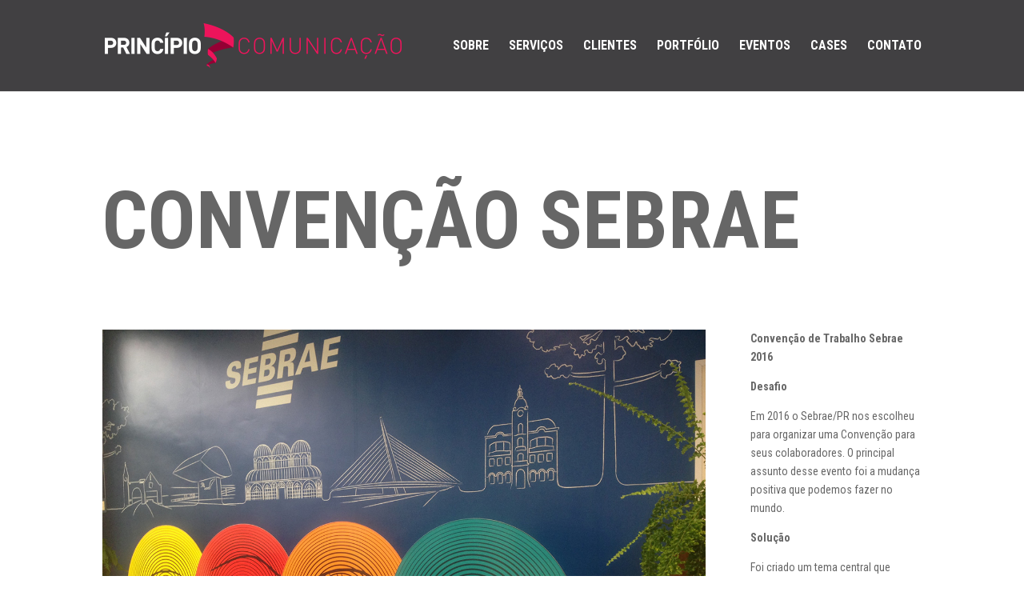

--- FILE ---
content_type: text/html; charset=UTF-8
request_url: https://principio.com.br/project/eventos01/
body_size: 7951
content:
<!DOCTYPE html>
<!--[if IE 6]>
<html id="ie6" lang="pt-BR">
<![endif]-->
<!--[if IE 7]>
<html id="ie7" lang="pt-BR">
<![endif]-->
<!--[if IE 8]>
<html id="ie8" lang="pt-BR">
<![endif]-->
<!--[if !(IE 6) | !(IE 7) | !(IE 8)  ]><!-->
<html lang="pt-BR">
<!--<![endif]-->
<head>
	<meta charset="UTF-8" />
			
	<meta http-equiv="X-UA-Compatible" content="IE=edge">
	<link rel="pingback" href="https://principio.com.br/xmlrpc.php" />

		<!--[if lt IE 9]>
	<script src="https://principio.com.br/wp-content/themes/Divi/js/html5.js" type="text/javascript"></script>
	<![endif]-->

	<script type="text/javascript">
		document.documentElement.className = 'js';
	</script>

	<meta name='robots' content='index, follow, max-video-preview:-1, max-snippet:-1, max-image-preview:large' />

	<!-- This site is optimized with the Yoast SEO plugin v16.2 - https://yoast.com/wordpress/plugins/seo/ -->
	<title>Convenção Sebrae - Principio Comunicação</title>
	<link rel="canonical" href="https://principio.com.br/project/eventos01/" />
	<meta property="og:locale" content="pt_BR" />
	<meta property="og:type" content="article" />
	<meta property="og:title" content="Convenção Sebrae - Principio Comunicação" />
	<meta property="og:url" content="https://principio.com.br/project/eventos01/" />
	<meta property="og:site_name" content="Principio Comunicação" />
	<meta property="article:publisher" content="https://www.facebook.com/PrincipioComunicacao/" />
	<meta property="article:modified_time" content="2018-03-12T20:45:09+00:00" />
	<meta property="og:image" content="https://principio.com.br/wp-content/uploads/2017/03/credencial.jpg" />
	<meta property="og:image:width" content="2000" />
	<meta property="og:image:height" content="2000" />
	<meta name="twitter:card" content="summary_large_image" />
	<script type="application/ld+json" class="yoast-schema-graph">{"@context":"https://schema.org","@graph":[{"@type":"WebSite","@id":"https://principio.com.br/#website","url":"https://principio.com.br/","name":"Principio Comunica\u00e7\u00e3o","description":"","potentialAction":[{"@type":"SearchAction","target":"https://principio.com.br/?s={search_term_string}","query-input":"required name=search_term_string"}],"inLanguage":"pt-BR"},{"@type":"ImageObject","@id":"https://principio.com.br/project/eventos01/#primaryimage","inLanguage":"pt-BR","url":"https://principio.com.br/wp-content/uploads/2017/03/credencial.jpg","contentUrl":"https://principio.com.br/wp-content/uploads/2017/03/credencial.jpg","width":2000,"height":2000},{"@type":"WebPage","@id":"https://principio.com.br/project/eventos01/#webpage","url":"https://principio.com.br/project/eventos01/","name":"Conven\u00e7\u00e3o Sebrae - Principio Comunica\u00e7\u00e3o","isPartOf":{"@id":"https://principio.com.br/#website"},"primaryImageOfPage":{"@id":"https://principio.com.br/project/eventos01/#primaryimage"},"datePublished":"2017-03-23T12:45:53+00:00","dateModified":"2018-03-12T20:45:09+00:00","breadcrumb":{"@id":"https://principio.com.br/project/eventos01/#breadcrumb"},"inLanguage":"pt-BR","potentialAction":[{"@type":"ReadAction","target":["https://principio.com.br/project/eventos01/"]}]},{"@type":"BreadcrumbList","@id":"https://principio.com.br/project/eventos01/#breadcrumb","itemListElement":[{"@type":"ListItem","position":1,"item":{"@type":"WebPage","@id":"https://principio.com.br/","url":"https://principio.com.br/","name":"In\u00edcio"}},{"@type":"ListItem","position":2,"item":{"@type":"WebPage","@id":"https://principio.com.br/project/","url":"https://principio.com.br/project/","name":"Projetos"}},{"@type":"ListItem","position":3,"item":{"@id":"https://principio.com.br/project/eventos01/#webpage"}}]}]}</script>
	<!-- / Yoast SEO plugin. -->


<link rel='dns-prefetch' href='//fonts.googleapis.com' />
<link rel='dns-prefetch' href='//s.w.org' />
<link rel="alternate" type="application/rss+xml" title="Feed para Principio Comunicação &raquo;" href="https://principio.com.br/feed/" />
<link rel="alternate" type="application/rss+xml" title="Feed de comentários para Principio Comunicação &raquo;" href="https://principio.com.br/comments/feed/" />
<link rel="alternate" type="application/rss+xml" title="Feed de comentários para Principio Comunicação &raquo; Convenção Sebrae" href="https://principio.com.br/project/eventos01/feed/" />
		<script type="text/javascript">
			window._wpemojiSettings = {"baseUrl":"https:\/\/s.w.org\/images\/core\/emoji\/13.0.1\/72x72\/","ext":".png","svgUrl":"https:\/\/s.w.org\/images\/core\/emoji\/13.0.1\/svg\/","svgExt":".svg","source":{"concatemoji":"https:\/\/principio.com.br\/wp-includes\/js\/wp-emoji-release.min.js?ver=5.7.14"}};
			!function(e,a,t){var n,r,o,i=a.createElement("canvas"),p=i.getContext&&i.getContext("2d");function s(e,t){var a=String.fromCharCode;p.clearRect(0,0,i.width,i.height),p.fillText(a.apply(this,e),0,0);e=i.toDataURL();return p.clearRect(0,0,i.width,i.height),p.fillText(a.apply(this,t),0,0),e===i.toDataURL()}function c(e){var t=a.createElement("script");t.src=e,t.defer=t.type="text/javascript",a.getElementsByTagName("head")[0].appendChild(t)}for(o=Array("flag","emoji"),t.supports={everything:!0,everythingExceptFlag:!0},r=0;r<o.length;r++)t.supports[o[r]]=function(e){if(!p||!p.fillText)return!1;switch(p.textBaseline="top",p.font="600 32px Arial",e){case"flag":return s([127987,65039,8205,9895,65039],[127987,65039,8203,9895,65039])?!1:!s([55356,56826,55356,56819],[55356,56826,8203,55356,56819])&&!s([55356,57332,56128,56423,56128,56418,56128,56421,56128,56430,56128,56423,56128,56447],[55356,57332,8203,56128,56423,8203,56128,56418,8203,56128,56421,8203,56128,56430,8203,56128,56423,8203,56128,56447]);case"emoji":return!s([55357,56424,8205,55356,57212],[55357,56424,8203,55356,57212])}return!1}(o[r]),t.supports.everything=t.supports.everything&&t.supports[o[r]],"flag"!==o[r]&&(t.supports.everythingExceptFlag=t.supports.everythingExceptFlag&&t.supports[o[r]]);t.supports.everythingExceptFlag=t.supports.everythingExceptFlag&&!t.supports.flag,t.DOMReady=!1,t.readyCallback=function(){t.DOMReady=!0},t.supports.everything||(n=function(){t.readyCallback()},a.addEventListener?(a.addEventListener("DOMContentLoaded",n,!1),e.addEventListener("load",n,!1)):(e.attachEvent("onload",n),a.attachEvent("onreadystatechange",function(){"complete"===a.readyState&&t.readyCallback()})),(n=t.source||{}).concatemoji?c(n.concatemoji):n.wpemoji&&n.twemoji&&(c(n.twemoji),c(n.wpemoji)))}(window,document,window._wpemojiSettings);
		</script>
		<meta content="Divi v.3.0.36" name="generator"/><style type="text/css">
img.wp-smiley,
img.emoji {
	display: inline !important;
	border: none !important;
	box-shadow: none !important;
	height: 1em !important;
	width: 1em !important;
	margin: 0 .07em !important;
	vertical-align: -0.1em !important;
	background: none !important;
	padding: 0 !important;
}
</style>
	<link rel='stylesheet' id='wp-block-library-css'  href='https://principio.com.br/wp-includes/css/dist/block-library/style.min.css?ver=5.7.14' type='text/css' media='all' />
<link rel='stylesheet' id='divi-fonts-css'  href='https://fonts.googleapis.com/css?family=Open+Sans:300italic,400italic,600italic,700italic,800italic,400,300,600,700,800&#038;subset=latin,latin-ext' type='text/css' media='all' />
<link rel='stylesheet' id='et-gf-roboto-condensed-css'  href='https://fonts.googleapis.com/css?family=Roboto+Condensed:400,300,300italic,400italic,700,700italic&#038;subset=latin,cyrillic-ext,latin-ext,greek-ext,cyrillic,greek,vietnamese' type='text/css' media='all' />
<link rel='stylesheet' id='divi-style-css'  href='https://principio.com.br/wp-content/themes/Divi/style.css?ver=3.0.36' type='text/css' media='all' />
<link rel='stylesheet' id='et-shortcodes-css-css'  href='https://principio.com.br/wp-content/themes/Divi/epanel/shortcodes/css/shortcodes.css?ver=3.0.36' type='text/css' media='all' />
<link rel='stylesheet' id='et-shortcodes-responsive-css-css'  href='https://principio.com.br/wp-content/themes/Divi/epanel/shortcodes/css/shortcodes_responsive.css?ver=3.0.36' type='text/css' media='all' />
<link rel='stylesheet' id='magnific-popup-css'  href='https://principio.com.br/wp-content/themes/Divi/includes/builder/styles/magnific_popup.css?ver=3.0.36' type='text/css' media='all' />
<script type='text/javascript' src='https://principio.com.br/wp-includes/js/jquery/jquery.min.js?ver=3.5.1' id='jquery-core-js'></script>
<script type='text/javascript' src='https://principio.com.br/wp-includes/js/jquery/jquery-migrate.min.js?ver=3.3.2' id='jquery-migrate-js'></script>
<script>
				document.addEventListener( "DOMContentLoaded", function( event ) {
					window.et_location_hash = window.location.hash;
					if ( "" !== window.et_location_hash ) {
						// Prevent jump to anchor - Firefox
						window.scrollTo( 0, 0 );
						var et_anchor_element = document.getElementById( window.et_location_hash.substring( 1 ) );
						window.et_location_hash_style = et_anchor_element.style.display;
						// Prevent jump to anchor - Other Browsers
						et_anchor_element.style.display = "none";
					}
				} );
		</script><link rel="https://api.w.org/" href="https://principio.com.br/wp-json/" /><link rel="EditURI" type="application/rsd+xml" title="RSD" href="https://principio.com.br/xmlrpc.php?rsd" />
<link rel="wlwmanifest" type="application/wlwmanifest+xml" href="https://principio.com.br/wp-includes/wlwmanifest.xml" /> 
<meta name="generator" content="WordPress 5.7.14" />
<link rel='shortlink' href='https://principio.com.br/?p=182' />
<link rel="alternate" type="application/json+oembed" href="https://principio.com.br/wp-json/oembed/1.0/embed?url=https%3A%2F%2Fprincipio.com.br%2Fproject%2Feventos01%2F" />
<link rel="alternate" type="text/xml+oembed" href="https://principio.com.br/wp-json/oembed/1.0/embed?url=https%3A%2F%2Fprincipio.com.br%2Fproject%2Feventos01%2F&#038;format=xml" />
<meta name="cdp-version" content="1.1.7" /><meta name="viewport" content="width=device-width, initial-scale=1.0, maximum-scale=1.0, user-scalable=0" />		<style id="theme-customizer-css">
													.woocommerce #respond input#submit, .woocommerce-page #respond input#submit, .woocommerce #content input.button, .woocommerce-page #content input.button, .woocommerce-message, .woocommerce-error, .woocommerce-info { background: #ed145b !important; }
			#et_search_icon:hover, .mobile_menu_bar:before, .mobile_menu_bar:after, .et_toggle_slide_menu:after, .et-social-icon a:hover, .et_pb_sum, .et_pb_pricing li a, .et_pb_pricing_table_button, .et_overlay:before, .entry-summary p.price ins, .woocommerce div.product span.price, .woocommerce-page div.product span.price, .woocommerce #content div.product span.price, .woocommerce-page #content div.product span.price, .woocommerce div.product p.price, .woocommerce-page div.product p.price, .woocommerce #content div.product p.price, .woocommerce-page #content div.product p.price, .et_pb_member_social_links a:hover, .woocommerce .star-rating span:before, .woocommerce-page .star-rating span:before, .et_pb_widget li a:hover, .et_pb_filterable_portfolio .et_pb_portfolio_filters li a.active, .et_pb_filterable_portfolio .et_pb_portofolio_pagination ul li a.active, .et_pb_gallery .et_pb_gallery_pagination ul li a.active, .wp-pagenavi span.current, .wp-pagenavi a:hover, .nav-single a, .posted_in a { color: #ed145b; }
			.et_pb_contact_submit, .et_password_protected_form .et_submit_button, .et_pb_bg_layout_light .et_pb_newsletter_button, .comment-reply-link, .form-submit .et_pb_button, .et_pb_bg_layout_light .et_pb_promo_button, .et_pb_bg_layout_light .et_pb_more_button, .woocommerce a.button.alt, .woocommerce-page a.button.alt, .woocommerce button.button.alt, .woocommerce-page button.button.alt, .woocommerce input.button.alt, .woocommerce-page input.button.alt, .woocommerce #respond input#submit.alt, .woocommerce-page #respond input#submit.alt, .woocommerce #content input.button.alt, .woocommerce-page #content input.button.alt, .woocommerce a.button, .woocommerce-page a.button, .woocommerce button.button, .woocommerce-page button.button, .woocommerce input.button, .woocommerce-page input.button { color: #ed145b; }
			.footer-widget h4 { color: #ed145b; }
			.et-search-form, .nav li ul, .et_mobile_menu, .footer-widget li:before, .et_pb_pricing li:before, blockquote { border-color: #ed145b; }
			.et_pb_counter_amount, .et_pb_featured_table .et_pb_pricing_heading, .et_quote_content, .et_link_content, .et_audio_content, .et_pb_post_slider.et_pb_bg_layout_dark, .et_slide_in_menu_container { background-color: #ed145b; }
									a { color: #ed145b; }
							#main-header, #main-header .nav li ul, .et-search-form, #main-header .et_mobile_menu { background-color: #414042; }
											#top-header, #et-secondary-nav li ul { background-color: #ed145b; }
													.et_header_style_centered .mobile_nav .select_page, .et_header_style_split .mobile_nav .select_page, .et_nav_text_color_light #top-menu > li > a, .et_nav_text_color_dark #top-menu > li > a, #top-menu a, .et_mobile_menu li a, .et_nav_text_color_light .et_mobile_menu li a, .et_nav_text_color_dark .et_mobile_menu li a, #et_search_icon:before, .et_search_form_container input, span.et_close_search_field:after, #et-top-navigation .et-cart-info { color: #ffffff; }
			.et_search_form_container input::-moz-placeholder { color: #ffffff; }
			.et_search_form_container input::-webkit-input-placeholder { color: #ffffff; }
			.et_search_form_container input:-ms-input-placeholder { color: #ffffff; }
											#top-menu li a { font-size: 16px; }
			body.et_vertical_nav .container.et_search_form_container .et-search-form input { font-size: 16px !important; }
		
		
					#top-menu li.current-menu-ancestor > a, #top-menu li.current-menu-item > a,
			.et_color_scheme_red #top-menu li.current-menu-ancestor > a, .et_color_scheme_red #top-menu li.current-menu-item > a,
			.et_color_scheme_pink #top-menu li.current-menu-ancestor > a, .et_color_scheme_pink #top-menu li.current-menu-item > a,
			.et_color_scheme_orange #top-menu li.current-menu-ancestor > a, .et_color_scheme_orange #top-menu li.current-menu-item > a,
			.et_color_scheme_green #top-menu li.current-menu-ancestor > a, .et_color_scheme_green #top-menu li.current-menu-item > a { color: #ededed; }
							#main-footer { background-color: #606060; }
											#main-footer .footer-widget h4 { color: #ed145b; }
							.footer-widget li:before { border-color: #ed145b; }
						.bottom-nav, .bottom-nav a, .bottom-nav li.current-menu-item a { color: #b7b7b7; }#et-footer-nav .bottom-nav li.current-menu-item a { color: #b7b7b7; }#footer-bottom { background-color: #424242; }#footer-info, #footer-info a { color: #ffffff; }#footer-bottom .et-social-icon a { color: #424242; }										
						h1, h2, h3, h4, h5, h6, .et_quote_content blockquote p, .et_pb_slide_description .et_pb_slide_title {
											font-weight: bold; font-style: normal; text-transform: none; text-decoration: none; 										
									}
		
																														
		@media only screen and ( min-width: 981px ) {
																												.et_header_style_left #et-top-navigation, .et_header_style_split #et-top-navigation  { padding: 50px 0 0 0; }
				.et_header_style_left #et-top-navigation nav > ul > li > a, .et_header_style_split #et-top-navigation nav > ul > li > a { padding-bottom: 50px; }
				.et_header_style_split .centered-inline-logo-wrap { width: 100px; margin: -100px 0; }
				.et_header_style_split .centered-inline-logo-wrap #logo { max-height: 100px; }
				.et_pb_svg_logo.et_header_style_split .centered-inline-logo-wrap #logo { height: 100px; }
				.et_header_style_centered #top-menu > li > a { padding-bottom: 18px; }
				.et_header_style_slide #et-top-navigation, .et_header_style_fullscreen #et-top-navigation { padding: 41px 0 41px 0 !important; }
									.et_header_style_centered #main-header .logo_container { height: 100px; }
														#logo { max-height: 60%; }
				.et_pb_svg_logo #logo { height: 60%; }
																			.et_header_style_centered.et_hide_primary_logo #main-header:not(.et-fixed-header) .logo_container, .et_header_style_centered.et_hide_fixed_logo #main-header.et-fixed-header .logo_container { height: 18px; }
										.et_header_style_left .et-fixed-header #et-top-navigation, .et_header_style_split .et-fixed-header #et-top-navigation { padding: 26px 0 0 0; }
				.et_header_style_left .et-fixed-header #et-top-navigation nav > ul > li > a, .et_header_style_split .et-fixed-header #et-top-navigation nav > ul > li > a  { padding-bottom: 26px; }
				.et_header_style_centered header#main-header.et-fixed-header .logo_container { height: 52px; }
				.et_header_style_split .et-fixed-header .centered-inline-logo-wrap { width: 52px; margin: -52px 0;  }
				.et_header_style_split .et-fixed-header .centered-inline-logo-wrap #logo { max-height: 52px; }
				.et_pb_svg_logo.et_header_style_split .et-fixed-header .centered-inline-logo-wrap #logo { height: 52px; }
				.et_header_style_slide .et-fixed-header #et-top-navigation, .et_header_style_fullscreen .et-fixed-header #et-top-navigation { padding: 17px 0 17px 0 !important; }
													.et-fixed-header#top-header, .et-fixed-header#top-header #et-secondary-nav li ul { background-color: #ed145b; }
													.et-fixed-header #top-menu li a { font-size: 16px; }
										.et-fixed-header #top-menu a, .et-fixed-header #et_search_icon:before, .et-fixed-header #et_top_search .et-search-form input, .et-fixed-header .et_search_form_container input, .et-fixed-header .et_close_search_field:after, .et-fixed-header #et-top-navigation .et-cart-info { color: #ffffff !important; }
				.et-fixed-header .et_search_form_container input::-moz-placeholder { color: #ffffff !important; }
				.et-fixed-header .et_search_form_container input::-webkit-input-placeholder { color: #ffffff !important; }
				.et-fixed-header .et_search_form_container input:-ms-input-placeholder { color: #ffffff !important; }
										.et-fixed-header #top-menu li.current-menu-ancestor > a,
				.et-fixed-header #top-menu li.current-menu-item > a { color: #ffffff !important; }
						
					}
					@media only screen and ( min-width: 1350px) {
				.et_pb_row { padding: 27px 0; }
				.et_pb_section { padding: 54px 0; }
				.single.et_pb_pagebuilder_layout.et_full_width_page .et_post_meta_wrapper { padding-top: 81px; }
				.et_pb_section.et_pb_section_first { padding-top: inherit; }
				.et_pb_fullwidth_section { padding: 0; }
			}
		
		@media only screen and ( max-width: 980px ) {
																				}
		@media only screen and ( max-width: 767px ) {
														}
	</style>

	
					<style class="et_heading_font">
				h1, h2, h3, h4, h5, h6 {
					font-family: 'Roboto Condensed', Helvetica, Arial, Lucida, sans-serif;				}
				</style>
							<style class="et_body_font">
				body, input, textarea, select {
					font-family: 'Roboto Condensed', Helvetica, Arial, Lucida, sans-serif;				}
				</style>
			
	
	<style id="module-customizer-css">
			</style>

	<style type="text/css">.recentcomments a{display:inline !important;padding:0 !important;margin:0 !important;}</style><link rel="icon" href="https://principio.com.br/wp-content/uploads/2017/03/cropped-favicon-32x32.png" sizes="32x32" />
<link rel="icon" href="https://principio.com.br/wp-content/uploads/2017/03/cropped-favicon-192x192.png" sizes="192x192" />
<link rel="apple-touch-icon" href="https://principio.com.br/wp-content/uploads/2017/03/cropped-favicon-180x180.png" />
<meta name="msapplication-TileImage" content="https://principio.com.br/wp-content/uploads/2017/03/cropped-favicon-270x270.png" />
</head>
<!-- Global site tag (gtag.js) - Google Analytics -->
<script async src="https://www.googletagmanager.com/gtag/js?id=UA-127765599-1"></script>
<script>
  window.dataLayer = window.dataLayer || [];
  function gtag(){dataLayer.push(arguments);}
  gtag('js', new Date());

  gtag('config', 'UA-127765599-1');
</script>

<body data-rsssl=1 class="project-template-default single single-project postid-182 et_pb_button_helper_class et_fixed_nav et_show_nav et_cover_background et_pb_gutter osx et_pb_gutters3 et_primary_nav_dropdown_animation_fade et_secondary_nav_dropdown_animation_fade et_pb_footer_columns2 et_header_style_left et_pb_pagebuilder_layout et_right_sidebar et_divi_theme chrome">
	<div id="page-container">

	
	
		<header id="main-header" data-height-onload="100">
			<div class="container clearfix et_menu_container">
							<div class="logo_container">
					<span class="logo_helper"></span>
					<a href="https://principio.com.br/">
						<img src="https://principio.com.br/wp-content/uploads/2017/03/logoPrincipioH_02.png" alt="Principio Comunicação" id="logo" data-height-percentage="60" />
					</a>
				</div>
				<div id="et-top-navigation" data-height="100" data-fixed-height="52">
											<nav id="top-menu-nav">
						<ul id="top-menu" class="nav"><li id="menu-item-326" class="menu-item menu-item-type-custom menu-item-object-custom menu-item-home menu-item-326"><a href="https://principio.com.br/#sobre">SOBRE</a></li>
<li id="menu-item-327" class="menu-item menu-item-type-custom menu-item-object-custom menu-item-home menu-item-327"><a href="https://principio.com.br/#serviços">SERVIÇOS</a></li>
<li id="menu-item-328" class="menu-item menu-item-type-custom menu-item-object-custom menu-item-home menu-item-328"><a href="https://principio.com.br/#clientes">CLIENTES</a></li>
<li id="menu-item-329" class="menu-item menu-item-type-custom menu-item-object-custom menu-item-home menu-item-329"><a href="https://principio.com.br/#portfolio">PORTFÓLIO</a></li>
<li id="menu-item-330" class="menu-item menu-item-type-custom menu-item-object-custom menu-item-home menu-item-330"><a href="https://principio.com.br/#eventos">EVENTOS</a></li>
<li id="menu-item-331" class="menu-item menu-item-type-custom menu-item-object-custom menu-item-home menu-item-331"><a href="https://principio.com.br/#cases">CASES</a></li>
<li id="menu-item-332" class="menu-item menu-item-type-custom menu-item-object-custom menu-item-home menu-item-332"><a href="https://principio.com.br/#contato">CONTATO</a></li>
</ul>						</nav>
					
					
					
					
					<div id="et_mobile_nav_menu">
				<div class="mobile_nav closed">
					<span class="select_page">Escolha uma Página</span>
					<span class="mobile_menu_bar mobile_menu_bar_toggle"></span>
				</div>
			</div>				</div> <!-- #et-top-navigation -->
			</div> <!-- .container -->
			<div class="et_search_outer">
				<div class="container et_search_form_container">
					<form role="search" method="get" class="et-search-form" action="https://principio.com.br/">
					<input type="search" class="et-search-field" placeholder="Pesquisar &hellip;" value="" name="s" title="Pesquisar por:" />					</form>
					<span class="et_close_search_field"></span>
				</div>
			</div>
		</header> <!-- #main-header -->

		<div id="et-main-area">
<div id="main-content">


			
				<article id="post-182" class="post-182 project type-project status-publish has-post-thumbnail hentry project_category-eventos">

				
					<div class="entry-content">
					<div class="et_pb_section  et_pb_section_0 et_section_regular">
				
				
					
					<div class=" et_pb_row et_pb_row_0">
				
				
				<div class="et_pb_column et_pb_column_4_4  et_pb_column_0">
				
				<div class="et_pb_text et_pb_module et_pb_bg_layout_light et_pb_text_align_left  et_pb_text_0">
				
<p>Conven&ccedil;&atilde;o Sebrae</p>

			</div> <!-- .et_pb_text -->
			</div> <!-- .et_pb_column -->
			</div> <!-- .et_pb_row --><div class=" et_pb_row et_pb_row_1">
				
				
				<div class="et_pb_column et_pb_column_3_4  et_pb_column_1">
				
				<div class="et_pb_module et-waypoint et_pb_image et_pb_animation_off et_pb_image_0 et_always_center_on_mobile">
				<img src="https://principio.com.br/wp-content/uploads/2017/03/IMG_4926.jpg" alt="Anúncio SEBRAE" />
			
			</div><div class="et_pb_module et-waypoint et_pb_image et_pb_animation_off et_pb_image_1 et_always_center_on_mobile">
				<img src="https://principio.com.br/wp-content/uploads/2017/03/credencial.jpg" alt="Anúncio SEBRAE" />
			
			</div><div class="et_pb_module et-waypoint et_pb_image et_pb_animation_off et_pb_image_2 et_always_center_on_mobile">
				<img src="https://principio.com.br/wp-content/uploads/2017/03/chocolate.jpg" alt="Anúncio SEBRAE" />
			
			</div><div class="et_pb_module et-waypoint et_pb_image et_pb_animation_off et_pb_image_3 et_always_center_on_mobile">
				<img src="https://principio.com.br/wp-content/uploads/2017/03/mouckup_sacola_F.jpg" alt="Anúncio SEBRAE" />
			
			</div><div class="et_pb_module et-waypoint et_pb_image et_pb_animation_off et_pb_image_4 et_always_center_on_mobile">
				<img src="https://principio.com.br/wp-content/uploads/2017/03/Pórtico_convenção.jpg" alt="Anúncio SEBRAE" />
			
			</div><div class="et_pb_module et-waypoint et_pb_image et_pb_animation_off et_pb_image_5 et_always_center_on_mobile">
				<img src="https://principio.com.br/wp-content/uploads/2017/03/Tag-Cortesia.jpg" alt="Anúncio SEBRAE" />
			
			</div><div class="et_pb_module et-waypoint et_pb_image et_pb_animation_off et_pb_image_6 et_always_center_on_mobile">
				<img src="https://principio.com.br/wp-content/uploads/2018/03/camiseta_branca_2_B.jpg" alt="Anúncio SEBRAE" />
			
			</div>
			</div> <!-- .et_pb_column --><div class="et_pb_column et_pb_column_1_4  et_pb_column_2">
				
				<div class="et_pb_text et_pb_module et_pb_bg_layout_light et_pb_text_align_left  et_pb_text_1">
				
<p><strong>Conven&ccedil;&atilde;o de Trabalho Sebrae 2016</strong></p>
<p><strong>Desafio</strong></p>
<p>Em 2016 o Sebrae/PR nos escolheu para organizar uma Conven&ccedil;&atilde;o para seus colaboradores. O principal assunto desse evento foi a mudan&ccedil;a positiva que podemos fazer no mundo.</p>
<p><strong>Solu&ccedil;&atilde;o</strong></p>
<p>Foi criado um tema central que englobou a Conven&ccedil;&atilde;o. Al&eacute;m de uma logo, toda a identidade visual do evento foi desenvolvida, assim como a ambienta&ccedil;&atilde;o que seguiu o mesmo guide.</p>
<p><strong>Resultado</strong></p>
<p>A Conven&ccedil;&atilde;o gerou grande intera&ccedil;&atilde;o entre os colaboradores, mas o melhor resultado veio das mudan&ccedil;as praticadas por cada um.</p>

			</div> <!-- .et_pb_text -->
			</div> <!-- .et_pb_column -->
			</div> <!-- .et_pb_row -->
				
			</div> <!-- .et_pb_section -->
					</div> <!-- .entry-content -->

				
				
				</article> <!-- .et_pb_post -->

						

</div> <!-- #main-content -->


			<footer id="main-footer">
				

		
				<div id="footer-bottom">
					<div class="container clearfix">
									</div>	<!-- .container -->
				</div>
			</footer> <!-- #main-footer -->
		</div> <!-- #et-main-area -->


	</div> <!-- #page-container -->

	<style type="text/css" id="et-builder-advanced-style">
				
.et_pb_image_6 { margin-left: 0; }
.et_pb_image_5 { margin-left: 0; }
.et_pb_text_1 h1 { font-size: 30px; letter-spacing: 0px; line-height: 1em; }
.et_pb_text_1 p { line-height: 1.7em; }
.et_pb_text_1 { letter-spacing: 0px; line-height: 1.7em; }
.et_pb_image_4 { margin-left: 0; }
.et_pb_image_3 { margin-left: 0; }
.et_pb_text_0 { font-weight: bold; text-transform: uppercase;font-size: 100px; letter-spacing: 0px; line-height: 1.7em; }
.et_pb_text_0 p { line-height: 1.7em; }
.et_pb_image_0 { margin-left: 0; }
.et_pb_image_1 { margin-left: 0; }
.et_pb_image_2 { margin-left: 0; }
.et_pb_text_0 h1 { font-size: 30px; letter-spacing: 0px; line-height: 1em; }
			</style><style type="text/css" id="et-builder-page-custom-style">
				 .et_pb_bg_layout_dark { color: #ffffff !important; } .page.et_pb_pagebuilder_layout #main-content { background-color: rgba(255,255,255,0); } .et_pb_section { background-color: #ffffff; }
			</style><script type='text/javascript' src='https://principio.com.br/wp-content/themes/Divi/includes/builder/scripts/frontend-builder-global-functions.js?ver=3.0.36' id='et-builder-modules-global-functions-script-js'></script>
<script type='text/javascript' src='https://principio.com.br/wp-includes/js/comment-reply.min.js?ver=5.7.14' id='comment-reply-js'></script>
<script type='text/javascript' src='https://principio.com.br/wp-content/themes/Divi/includes/builder/scripts/jquery.mobile.custom.min.js?ver=3.0.36' id='et-jquery-touch-mobile-js'></script>
<script type='text/javascript' src='https://principio.com.br/wp-content/themes/Divi/js/custom.js?ver=3.0.36' id='divi-custom-script-js'></script>
<script type='text/javascript' src='https://principio.com.br/wp-content/themes/Divi/js/smoothscroll.js?ver=3.0.36' id='smooth-scroll-js'></script>
<script type='text/javascript' src='https://principio.com.br/wp-content/themes/Divi/includes/builder/scripts/jquery.fitvids.js?ver=3.0.36' id='divi-fitvids-js'></script>
<script type='text/javascript' src='https://principio.com.br/wp-content/themes/Divi/includes/builder/scripts/waypoints.min.js?ver=3.0.36' id='waypoints-js'></script>
<script type='text/javascript' src='https://principio.com.br/wp-content/themes/Divi/includes/builder/scripts/jquery.magnific-popup.js?ver=3.0.36' id='magnific-popup-js'></script>
<script type='text/javascript' id='et-builder-modules-script-js-extra'>
/* <![CDATA[ */
var et_pb_custom = {"ajaxurl":"https:\/\/principio.com.br\/wp-admin\/admin-ajax.php","images_uri":"https:\/\/principio.com.br\/wp-content\/themes\/Divi\/images","builder_images_uri":"https:\/\/principio.com.br\/wp-content\/themes\/Divi\/includes\/builder\/images","et_frontend_nonce":"08a067098a","subscription_failed":"Por favor, verifique os campos abaixo para verifique se voc\u00ea digitou as informa\u00e7\u00f5es corretas.","et_ab_log_nonce":"68076a22cb","fill_message":"Por favor, preencha os seguintes campos:","contact_error_message":"Por favor, corrija os seguintes erros:","invalid":"E-mail inv\u00e1lido","captcha":"Captcha","prev":"Anterior","previous":"Anterior","next":"Pr\u00f3ximo","wrong_captcha":"Voc\u00ea digitou o n\u00famero captcha errado.","is_builder_plugin_used":"","ignore_waypoints":"no","is_divi_theme_used":"1","widget_search_selector":".widget_search","is_ab_testing_active":"","page_id":"182","unique_test_id":"","ab_bounce_rate":"5","is_cache_plugin_active":"no","is_shortcode_tracking":""};
/* ]]> */
</script>
<script type='text/javascript' src='https://principio.com.br/wp-content/themes/Divi/includes/builder/scripts/frontend-builder-scripts.js?ver=3.0.36' id='et-builder-modules-script-js'></script>
<script type='text/javascript' src='https://principio.com.br/wp-includes/js/wp-embed.min.js?ver=5.7.14' id='wp-embed-js'></script>
<script defer src="https://static.cloudflareinsights.com/beacon.min.js/vcd15cbe7772f49c399c6a5babf22c1241717689176015" integrity="sha512-ZpsOmlRQV6y907TI0dKBHq9Md29nnaEIPlkf84rnaERnq6zvWvPUqr2ft8M1aS28oN72PdrCzSjY4U6VaAw1EQ==" data-cf-beacon='{"version":"2024.11.0","token":"fe368a39616049099d3565aa2c75f1d7","r":1,"server_timing":{"name":{"cfCacheStatus":true,"cfEdge":true,"cfExtPri":true,"cfL4":true,"cfOrigin":true,"cfSpeedBrain":true},"location_startswith":null}}' crossorigin="anonymous"></script>
</body>
</html>